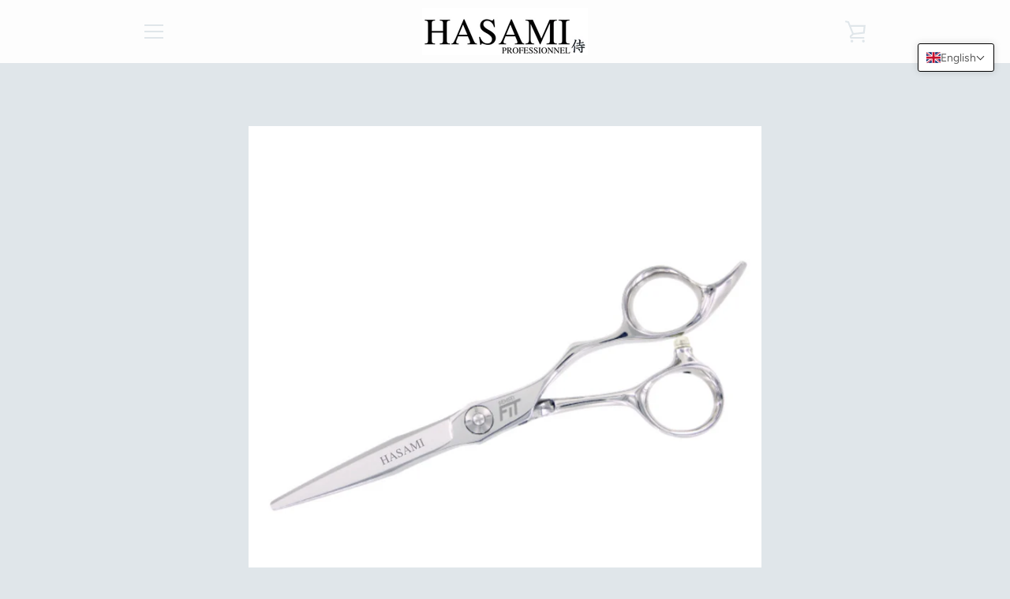

--- FILE ---
content_type: text/javascript
request_url: https://ciseauxhasami.ca/cdn/shop/t/3/assets/custom.js?v=101612360477050417211614893123
body_size: -735
content:
//# sourceMappingURL=/cdn/shop/t/3/assets/custom.js.map?v=101612360477050417211614893123
